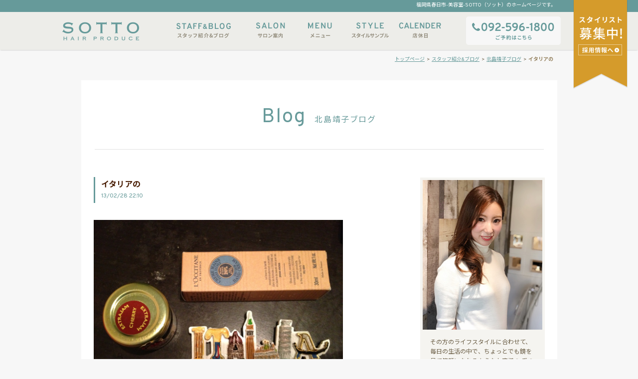

--- FILE ---
content_type: text/html; charset=UTF-8
request_url: https://sotto-salon.net/blog/kitajima/post-1116.php
body_size: 4538
content:
<!DOCTYPE html PUBLIC "-//W3C//DTD XHTML 1.0 Transitional//EN" "http://www.w3.org/TR/xhtml1/DTD/xhtml1-transitional.dtd">
<html xmlns="http://www.w3.org/1999/xhtml">
<head prefix="og: http://ogp.me/ns#">
<meta http-equiv="Content-Type" content="text/html; charset=utf-8" />
<meta name="viewport" content="width=device-width, initial-scale=1.0">
<title>イタリアの | 福岡県春日市-美容室-SOTTO（ソット）</title>
<meta name="description" content="美容室SOTTOではヘッドスパ（癒し）やネイルケアサービスもご提供中。しっかりとしたカウンセリングと最新のデザイン・薬液で、お客様1人1人に似合うヘアスタイルをご提案します。">
<meta name="keywords" content="春日市,福岡市,SOTTO,ソット,美容室,ヘッドスパ,ネイルサロン,カット,シャンプー,ブロー,エクステ,吉開">
<meta name="google-site-verification" content="vXHq_gs0AyOVxNCahAd8KG13HK6q9DSX0-f37VNBNYE" />
<META name="y_key" content="5ac8bc7697d448a5">

<link rel="stylesheet" href="https://sotto-salon.net/wp-content/themes/sotto-theme/style.css">
<link rel="stylesheet" href="https://sotto-salon.net/wp-content/themes/sotto-theme/css/dock-example1.css">

<meta name='robots' content='max-image-preview:large' />
<link rel='dns-prefetch' href='//s.w.org' />
<link rel="alternate" type="application/rss+xml" title="福岡県春日市-美容室-SOTTO（ソット） &raquo; フィード" href="https://sotto-salon.net/feed" />
<link rel="alternate" type="application/rss+xml" title="福岡県春日市-美容室-SOTTO（ソット） &raquo; コメントフィード" href="https://sotto-salon.net/comments/feed" />
<link rel="alternate" type="application/rss+xml" title="福岡県春日市-美容室-SOTTO（ソット） &raquo; イタリアの のコメントのフィード" href="https://sotto-salon.net/blog/kitajima/post-1116.php/feed" />
<link rel='stylesheet' id='wp-block-library-css'  href='https://sotto-salon.net/wp-includes/css/dist/block-library/style.min.css?ver=5.7.14' type='text/css' media='all' />
<script type='text/javascript' src='https://sotto-salon.net/wp-includes/js/jquery/jquery.min.js?ver=3.5.1' id='jquery-core-js'></script>
<script type='text/javascript' src='https://sotto-salon.net/wp-includes/js/jquery/jquery-migrate.min.js?ver=3.3.2' id='jquery-migrate-js'></script>
<script type='text/javascript' src='https://sotto-salon.net/wp-content/themes/sotto-theme/js/fisheye-iutil.min.js?ver=5.7.14' id='fisheye-js'></script>
<script type='text/javascript' src='https://sotto-salon.net/wp-content/themes/sotto-theme/js/dock-example1.js?ver=5.7.14' id='dock-js'></script>
<link rel="https://api.w.org/" href="https://sotto-salon.net/wp-json/" /><link rel="alternate" type="application/json" href="https://sotto-salon.net/wp-json/wp/v2/posts/17375" /><link rel="canonical" href="https://sotto-salon.net/blog/kitajima/post-1116.php" />
<link rel="alternate" type="application/json+oembed" href="https://sotto-salon.net/wp-json/oembed/1.0/embed?url=https%3A%2F%2Fsotto-salon.net%2Fblog%2Fkitajima%2Fpost-1116.php" />
<link rel="alternate" type="text/xml+oembed" href="https://sotto-salon.net/wp-json/oembed/1.0/embed?url=https%3A%2F%2Fsotto-salon.net%2Fblog%2Fkitajima%2Fpost-1116.php&#038;format=xml" />

</head>
<body data-rsssl=1>


<div id="wrapper">

<div id="headerArea">
<div id="header">
  <a href="https://sotto-salon.net"><p class="hd_logo">SOTTO HAIR PRODUCE</p></a>
    <div>
      <h1>福岡県春日市-美容室-SOTTO（ソット）のホームページです。</h1>
        <ul class="hd_menu">
          <li><a class="hd_menu01" href="https://sotto-salon.net/staff.php">スタッフ紹介&amp;ブログ</a></li>
          <li><a class="hd_menu02" href="https://sotto-salon.net/salon.php">サロン案内</a></li>
          <li><a class="hd_menu03" href="https://sotto-salon.net/menu.php">メニュー</a></li>
          <li><a class="hd_menu04" href="https://sotto-salon.net/style.php">スタイルサンプル</a></li>
          <li><a class="hd_menu05" href="https://sotto-salon.net/calendar.php">店休日</a></li>
          <li class="hd_tel"><a href="tel:0952-596-1800"><img src="https://sotto-salon.net/img/common/hd_tel.png"></a></li>
        </ul>
    </div>
<br class="clear" />
</div>
<div><a class="hd_recruit" href="https://sotto-salon.net/recruit.php">スタイリストアシスタント募集中</a></div>
</div><!-- headerArea end -->
<div class="pankuzu"><h2>イタリアの</h2><p class="pankuzu_link"><a href="https://sotto-salon.net">トップページ</a>&nbsp;&nbsp;&gt;&nbsp;&nbsp;<a href="https://sotto-salon.net/staff.php">スタッフ紹介&amp;ブログ</a>&nbsp;&nbsp;&gt;&nbsp;&nbsp;<a href="https://sotto-salon.net/blog/author/kitajima">北島靖子ブログ</a>&nbsp;&nbsp;&gt;&nbsp;&nbsp;</p></div><!--end pankuzu-->
<br class="clear" />


  <div id="container_sub" class="blog">
  <div id ="container_sub_top">
  <div id="w901">

  <h3 class="sub_blog_tit_bar"><span class="sub_blog_tit_bar_en">Blog</span>　北島靖子ブログ</h3>

  </div><!-- w901 end -->
  </div><!-- container_sub_top end -->
  <div id ="container_sub_main">

  <div class="sub_blog_box_l">
    <div class="sub_blog_entryArea">


  <div class="line_tit_box">
  <h4>イタリアの</h4>
  <p style="font-weight:normal;">13/02/28 22:10</p>
  </div><!-- line_tit_box end -->

  <div class="sub_blog_kijitxt">
  <div class="moblogkun-entry">
<img loading="lazy" src="https://sotto-salon.net/mt_img/img/blogimg/20130228_512f573e93634.jpg" width="500" height="auto" alt="IMG_0093.jpg" /></p>
<p>お土産いただきましたー＼(^o^)／<br />
旅行先に行って、<br />
思い出してくださるだけでも、<br />
うれしいのにお土産まで<br />
ありがとうございます＼(^o^)／<br />
宮川さん、また来月あたり<br />
お待ちしてまーす！
</p>
</div>
  </div>


  </div>
    <div class="sub_blog_kijiline2">
  <div class="sub_blog_btmbox">

  <p><span class="fc_green fs20b">Blog</span>　　<span class="fc_green">北島靖子&nbsp;新着ブログ記事&nbsp;(<a href="https://sotto-salon.net/blog/author/kitajima" class="fc_green">記事一覧はこちら</a>)</span></p>
  <div>
        24/10/21　<a class="fc_brown" href="https://sotto-salon.net/blog/kitajima/%e3%81%8a%e7%9f%a5%e3%82%89%e3%81%9b-2.php">お知らせ</a><br />

        24/10/02　<a class="fc_brown" href="https://sotto-salon.net/blog/kitajima/%e3%81%8a%e5%91%bc%e3%81%b0%e3%82%8c%e3%82%b9%e3%82%bf%e3%82%a4%e3%83%ab-3.php">お呼ばれスタイル</a><br />

        24/09/11　<a class="fc_brown" href="https://sotto-salon.net/blog/kitajima/%e3%82%a4%e3%83%b3%e3%83%8a%e3%83%bc%e3%82%ab%e3%83%a9%e3%83%bc-11.php">インナーカラー</a><br />

        24/08/17　<a class="fc_brown" href="https://sotto-salon.net/blog/kitajima/%e3%82%a4%e3%83%b3%e3%83%8a%e3%83%bc%e3%82%ab%e3%83%a9%e3%83%bc-10.php">インナーカラー</a><br />

        24/07/30　<a class="fc_brown" href="https://sotto-salon.net/blog/kitajima/%e3%83%91%e3%83%b3%e3%83%80%e3%81%8f%e3%82%93%e3%81%a8%e3%81%8a%e3%82%82%e3%81%a1%e3%81%a1%e3%82%83%e3%82%93.php">パンダくんとおもちちゃん</a><br />

      </div>

  </div>
  </div>

  </div><!-- sub_blog_box_l end -->


  <div class="sub_blog_box_r"><!--サイドバー-->

<div class="sub_blog_side_plfbox">

        <img src="https://sotto-salon.net/img/staffblog/sub_blog_img_kitajima.jpg" alt="北島靖子" width="240" height="300" /><br />
      <h3 class="sub_blog_side_plftxt">
      その方のライフスタイルに合わせて、毎日の生活の中で、ちょっとでも鏡を見て笑顔になれるようなお客様の1番の魅力を引き出せるヘアスタイルを作りたいと思います。
      </h3><a href="https://sotto-salon.net/style.php#sub_style_titbg06"><p class="sub_blog_side_bnlink" style="margin:0 0 15px 15px;">スタイルサンプル</p></a></div><!--end sub_blog_side_plfbox-->

<div class="sub_blog_side_namelink">
<p>スタッフブログ一覧</p>
<a href="https://sotto-salon.net/blog/author/yoshigai">吉開　英雄</a><br /><a href="https://sotto-salon.net/blog/author/irie">入江　洋幸</a><br /><a href="https://sotto-salon.net/blog/author/tokunaga">徳永　小百合</a><br /><a href="https://sotto-salon.net/blog/author/kitajima">北島　靖子</a><br /><a href="https://sotto-salon.net/blog/author/noguchi">野口　牧子</a><br /><a href="https://sotto-salon.net/blog/author/mouri">毛利　史</a><br /></div>

<a href="https://sotto-salon.net/blog/message"><p class="sub_blog_side_bnlink">月替わりスタッフメッセージ</p></a>
</div><!-- sub_blog_box_r end サイドバー -->

<p class="clear"></p>

  </div><!-- container_sub_main end -->

  </div>



<div id="footerBoxSub">
    <div class="footer_newsArea">
        <p class="footer_news_title">sottoからのお知らせ</p>
        <div>
                    25/06/06　<a class="fc_brown" href="https://sotto-salon.net/blog/news/%e5%ba%97%e5%86%85%e6%94%b9%e8%a3%85%e3%81%ab%e3%81%a4%e3%81%8d%e3%81%be%e3%81%97%e3%81%a6%e4%bc%91%e6%a5%ad%e3%81%ae%e3%81%8a%e7%9f%a5%e3%82%89%e3%81%9b">店内改装につきまして休業のお知らせ</a><br />
                    22/03/02　<a class="fc_brown" href="https://sotto-salon.net/blog/news/%e5%ae%9a%e4%bc%91%e6%97%a5%e3%81%ae%e5%a4%89%e6%9b%b4">定休日の変更</a><br />
                  </div>
        <br class="clear" />
    </div>


        <!-- BEGIN DOCK 1 ============================================================ -->
        <div id="dock">
            <div class="dock-container">
              <a class="dock-item" href="https://sotto-salon.net/blog/author/yoshigai"><span><p class="positiontxt">スタイリスト</p>吉開英雄</span><img src="https://sotto-salon.net/img/common/staff01.png" alt="吉開英雄" /></a><a class="dock-item" href="https://sotto-salon.net/blog/author/irie"><span><p class="positiontxt">スタイリスト</p>入江洋幸</span><img src="https://sotto-salon.net/img/common/staff_irie.png" alt="入江洋幸" /></a><a class="dock-item" href="https://sotto-salon.net/blog/author/tokunaga"><span><p class="positiontxt">スタイリスト</p>徳永小百合</span><img src="https://sotto-salon.net/img/common/staff_toku.png" alt="徳永小百合" /></a><a class="dock-item" href="https://sotto-salon.net/blog/author/kitajima"><span><p class="positiontxt">スタイリスト</p>北島靖子</span><img src="https://sotto-salon.net/img/common/staff03.png" alt="北島靖子" /></a><a class="dock-item" href="https://sotto-salon.net/blog/author/noguchi"><span><p class="positiontxt">スタイリスト</p>野口牧子</span><img src="https://sotto-salon.net/img/common/staff06.png" alt="野口牧子" /></a><a class="dock-item" href="https://sotto-salon.net/blog/author/mouri"><span><p class="positiontxt">スタイリスト</p>毛利史</span><img src="https://sotto-salon.net/img/common/staff_mouri.png" alt="毛利史" /></a>            </div><!-- end div .dock-container -->
        </div><!-- end div .dock #dock -->
        <!-- END DOCK 1 ============================================================  -->

</div><!--end footerBox-->
<div id="footerArea">
    <div id="footer">
        <div class="footer_l">
            <a href="tel:092-596-1800"><p>ご予約 092-596-1800</p></a>
            住所　福岡県春日市惣利5丁目16<br />
            営業時間　10:00～19:00<br />
            定休日　毎週月曜<br />
            駐車場　7台完備
        </div>
        <div class="footer_c">
            <table width="330" border="0" cellpadding="0" cellspacing="0"><tr align="center">
            <td><a href="https://sotto-salon.net/staff.php">スタッフ紹介・Blog</a><br />
              <a href="https://sotto-salon.net/salon.php">サロン案内</a><br />
              <a href="https://sotto-salon.net/menu.php">メニュー</a></td>
            <td><a href="https://sotto-salon.net/recruit.php">採用情報</a><br />
              <a href="https://sotto-salon.net/style.php">スタイルサンプル</a><br />
              <a href="https://sotto-salon.net/calendar.php">定休日</a></td>
            </tr></table>

<!--
            福岡市南区の姉妹店<a class="fc_green" href="http://www.spring-salon.net/" target="_blank">「SPRING」</a>も是非ご利用ください。
-->
    </div>
        <div class="footer_r">
            <a class="ftr_hotpepper" href="http://beauty.hotpepper.jp/r/?s=H000239954&vos=hbt1083" target="_blank">ホットペッパービューティーからもご予約いただけます</a>
            <a class="ftr_pagetop" href="#wrapper">page top</a>
        </div>
        <br class="clear" />
    </div>
</div><!--end footerArea-->
<div id="copyArea">
    <div id="copy">
    <p>SOTTO HAIR PRODUCE</p>
    COPYRIGHT(C) SOTTO ALL RIGHTS RESERVED
    </div>
</div><!-- copyArea -->

<script>
(function(i,s,o,g,r,a,m){i['GoogleAnalyticsObject']=r;i[r]=i[r]||function(){
(i[r].q=i[r].q||[]).push(arguments)},i[r].l=1*new Date();a=s.createElement(o),
m=s.getElementsByTagName(o)[0];a.async=1;a.src=g;m.parentNode.insertBefore(a,m)
})(window,document,'script','//www.google-analytics.com/analytics.js','ga');
ga('create', 'UA-413844-42', 'sotto-salon.net');
ga('require', 'displayfeatures');
ga('send', 'pageview');
</script>

</div><!-- wrapper end -->

</body>
</html>
